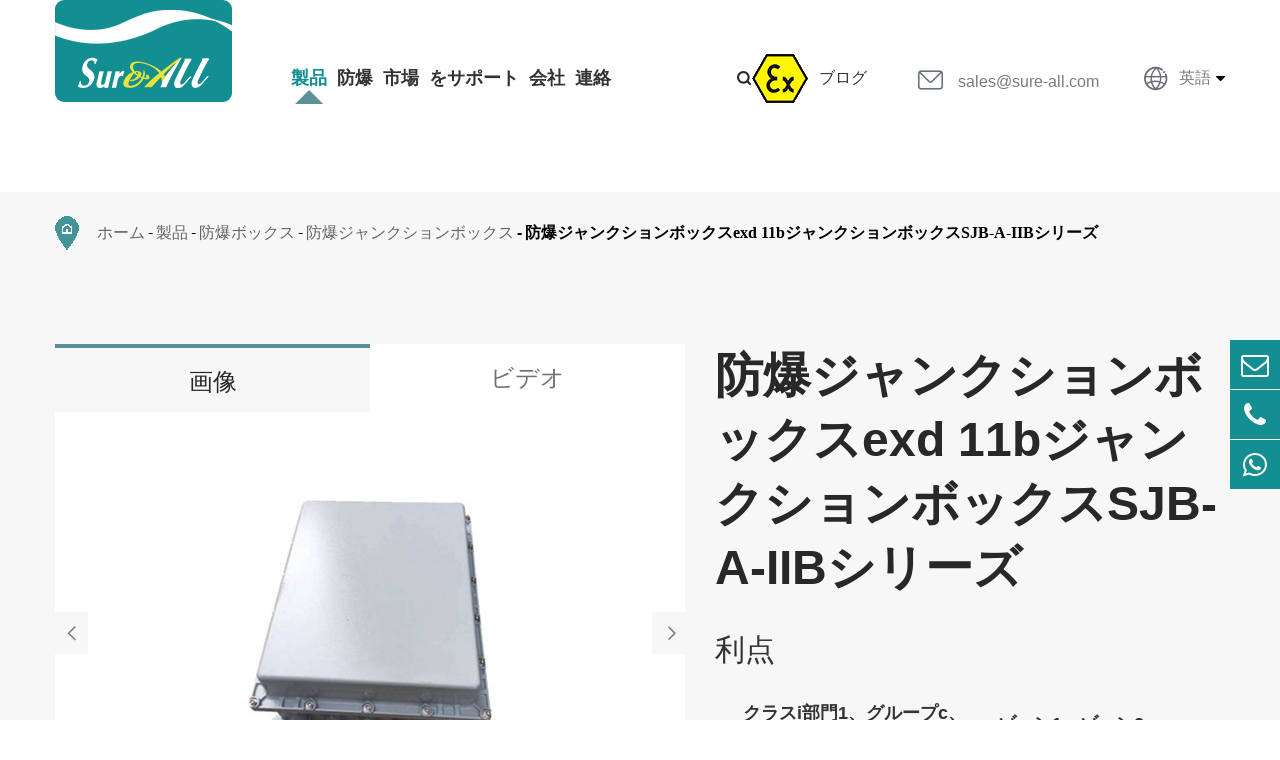

--- FILE ---
content_type: text/html; charset=utf-8
request_url: https://ja.sureall-light.com/product/explosion-proof-junction-box-exd-11b-junction-box-sjb-a-iib-series/
body_size: 15572
content:
<!DOCTYPE html>
<html lang="ja">
<head>
	<meta charset="utf-8">
	<meta http-equiv="X-UA-Compatible" content="IE=edge">
	<title>防爆クラス1 div 1ジャンクションボックス工場、防塵コンセント | sureall</title>
	<meta name="description" content="をつかむお得な11bジャンクションボックス! 任意の電気アーク放電による監禁することができSJB-A-IIBシリーズクラス1 div 1接続を防止するために爆発から搬送外爆発性雰囲気が可燃性ガス、蒸気やほこり存在。は今注文する!" />
	<meta name="keywords" content="クラス1 div 1ジャンクションボックス、11bジャンクションボックス、防塵コンセント" />
	<meta name="robots" content="noodp" />
	<meta name="viewport" content="width=device-width, initial-scale=1.0, maximum-scale=1.0, user-scalable=no">
	<link rel="shortcut icon" href="/favicon.ico" />
	<meta property="og:locale" content="ja" />
	<meta property="og:type" content="website" />
	<meta property="og:title" content="防爆クラス1 div 1ジャンクションボックス工場、防塵コンセント | sureall" />
	<meta property="og:description" content="をつかむお得な11bジャンクションボックス! 任意の電気アーク放電による監禁することができSJB-A-IIBシリーズクラス1 div 1接続を防止するために爆発から搬送外爆発性雰囲気が可燃性ガス、蒸気やほこり存在。は今注文する!" />
	<meta property="og:url" content="https://ja.sureall-light.com/product/explosion-proof-junction-box-exd-11b-junction-box-sjb-a-iib-series/" />
	<meta property="og:site_name" content="SUREALL TECHNOLOGY LIMITED" />
	<meta name="twitter:card" content="summary" />
	<meta name="twitter:site" content="@SUREALL TECHNOLOGY LIMITED" />
	<meta name="twitter:description" content="をつかむお得な11bジャンクションボックス! 任意の電気アーク放電による監禁することができSJB-A-IIBシリーズクラス1 div 1接続を防止するために爆発から搬送外爆発性雰囲気が可燃性ガス、蒸気やほこり存在。は今注文する!" />
	<meta name="twitter:title" content="防爆クラス1 div 1ジャンクションボックス工場、防塵コンセント | sureall" />
	<link rel="canonical" href="https://ja.sureall-light.com/product/explosion-proof-junction-box-exd-11b-junction-box-sjb-a-iib-series/" />
		<script type="application/ld+json">
    {
    "@context": "http://schema.org",
            "@type": "Product",
            "image": "https://ja.sureall-light.com/uploads/image/20220122/17/explosion-proof-disconnect-switch.png",
            "url":"https://ja.sureall-light.com/product/explosion-proof-junction-box-exd-11b-junction-box-sjb-a-iib-series/",
            "name": "防爆ジャンクションボックスexd 11bジャンクションボックスSJB-A-IIBシリーズ",
            "brand":"SUREALL TECHNOLOGY LIMITED",
            "description":"クラスとして1 div 1ジャンクションボックス要求最も数量可燃ガス雰囲気、防爆ジャンクションボックスSJB-IA-IIB置く大きな定格電流端子ブロック通常よりも高い32",
            "offers": {
            "@type": "offer",
            "price": "100",
            "priceCurrency": "USD"
            }
    }
    
    </script><script type="application/ld+json">
    {
      "@context": "http://schema.org/",
      "@type": "Table",
      "about":{
        "@type": "Thing",
        "name": "防爆ジャンクションボックスexd 11bジャンクションボックスSJB-A-IIBシリーズ"
      }
    }
      </script>	<link href="https://ja.sureall-light.com/themes/tianxing/css/index.min.css" rel="stylesheet" type="text/css" />
	<link rel="stylesheet" href="https://ja.sureall-light.com/themes/tianxing/css/all.min.css">
	<link rel="stylesheet" href="https://ja.sureall-light.com/themes/tianxing/swiper/swiper.min.css">
	<script src="https://ja.sureall-light.com/themes/tianxing/swiper/jquery-1.10.2.min.js"></script>
	<script src="/assets/js/seajs/sea.js"></script>
	<script src="https://ja.sureall-light.com/themes/tianxing/swiper/swiper.min.js"></script>
	<script src="https://ja.sureall-light.com/themes/tianxing/js/style.js"></script>
	<!--[if IE]>
		<script src="assets/js/html5shiv.min.js"></script>
	<![endif]-->
	<style>
	    .richtext{
	        font-size: 18px;
            line-height: 34px;
	    }
	</style>
	
	<!-- Google Tag Manager -->
    <script>(function(w,d,s,l,i){w[l]=w[l]||[];w[l].push({'gtm.start':
    new Date().getTime(),event:'gtm.js'});var f=d.getElementsByTagName(s)[0],
    j=d.createElement(s),dl=l!='dataLayer'?'&l='+l:'';j.async=true;j.src=
    'https://www.googletagmanager.com/gtm.js?id='+i+dl;f.parentNode.insertBefore(j,f);
    })(window,document,'script','dataLayer','GTM-542KL5VW');</script>
    <!-- End Google Tag Manager -->
    
    <!-- Google tag (gtag.js) -->
    <script async src="https://www.googletagmanager.com/gtag/js?id=G-LL6LK2D67F"></script>
    <script>
      window.dataLayer = window.dataLayer || [];
      function gtag(){dataLayer.push(arguments);}
      gtag('js', new Date());
    
      gtag('config', 'G-LL6LK2D67F');
    </script>
    
    
    <!-- Google tag (gtag.js) -->
<script async src="https://www.googletagmanager.com/gtag/js?id=AW-16499660027">
</script>
<script>
  window.dataLayer = window.dataLayer || [];
  function gtag(){dataLayer.push(arguments);}
  gtag('js', new Date());

  gtag('config', 'AW-16499660027');
</script>
</head>

<body>
    <!-- Google Tag Manager (noscript) -->
    <noscript><iframe src="https://www.googletagmanager.com/ns.html?id=GTM-542KL5VW"
    height="0" width="0" style="display:none;visibility:hidden"></iframe></noscript>
    <!-- End Google Tag Manager (noscript) -->

	<!-- pc header start -->
	<div class=" sep-header ">
		<div class="sep-container">
			<a href="/" class="logo">
			    <div class="logoa">
			        <img src="/uploads/image/20220401/16/sureall-technology-limited.png" alt="SUREALL TECHNOLOGY LIMITED" title="SUREALL TECHNOLOGY LIMITED"/>
			    </div>
			</a>
			<div class="sep_header_right">
				<div class="header_right_top">
				    					<div class="blog">
					     						<img src="https://ja.sureall-light.com/themes/tianxing/img/img/sureall-explosion-proof-lighting-and-industrial-lighting-ex.png" alt="防爆照明と工業用照明製品ショー" title="防爆照明と工業用照明製品ショー">
						<a href="/news/">ブログ</a>
					</div>
					<div class="emal">
						<span class="iconfont">&#xe610;</span>
						<a href="mailto:sales@sure-all.com">sales@sure-all.com</a>
					</div>
					<div class="lang language multi-language ">
						    <div class="iconfont">&#xe716;</div>
							<div class="text">英語</div>
							<i class="fa fa-caret-down" aria-hidden="true"></i>
							<div class="langu-dis fix  gtj-ff-bold">
																<ul>
																		<li>
										<a href="http://sureall-light.com"
											title="English" class='b flex'>
											<img src='https://ja.sureall-light.com/themes/tianxing/img/country/en.png'
												alt='country' class='img' style="margin-right:10px">English										</a>
									</li>
																		<li>
										<a href="http://es.sureall-light.com"
											title="Español" class='b flex'>
											<img src='https://ja.sureall-light.com/themes/tianxing/img/country/es.png'
												alt='country' class='img' style="margin-right:10px">Español										</a>
									</li>
																		<li>
										<a href="http://pt.sureall-light.com"
											title="português" class='b flex'>
											<img src='https://ja.sureall-light.com/themes/tianxing/img/country/pt.png'
												alt='country' class='img' style="margin-right:10px">português										</a>
									</li>
																		<li>
										<a href="http://ru.sureall-light.com"
											title="русский" class='b flex'>
											<img src='https://ja.sureall-light.com/themes/tianxing/img/country/ru.png'
												alt='country' class='img' style="margin-right:10px">русский										</a>
									</li>
																		<li>
										<a href="http://ja.sureall-light.com"
											title="日本語" class='b flex'>
											<img src='https://ja.sureall-light.com/themes/tianxing/img/country/ja.png'
												alt='country' class='img' style="margin-right:10px">日本語										</a>
									</li>
																		<li>
										<a href="http://ar.sureall-light.com"
											title="العربية" class='b flex'>
											<img src='https://ja.sureall-light.com/themes/tianxing/img/country/ar.png'
												alt='country' class='img' style="margin-right:10px">العربية										</a>
									</li>
																		<li>
										<a href="http://fr.sureall-light.com"
											title="français" class='b flex'>
											<img src='https://ja.sureall-light.com/themes/tianxing/img/country/fr.png'
												alt='country' class='img' style="margin-right:10px">français										</a>
									</li>
																		<li>
										<a href="http://de.sureall-light.com"
											title="Deutsch" class='b flex'>
											<img src='https://ja.sureall-light.com/themes/tianxing/img/country/de.png'
												alt='country' class='img' style="margin-right:10px">Deutsch										</a>
									</li>
																		<li>
										<a href="http://ko.sureall-light.com"
											title="한국어" class='b flex'>
											<img src='https://ja.sureall-light.com/themes/tianxing/img/country/ko.png'
												alt='country' class='img' style="margin-right:10px">한국어										</a>
									</li>
																		<li>
										<a href="http://it.sureall-light.com"
											title="italiano" class='b flex'>
											<img src='https://ja.sureall-light.com/themes/tianxing/img/country/it.png'
												alt='country' class='img' style="margin-right:10px">italiano										</a>
									</li>
																		<li>
										<a href="http://ms.sureall-light.com"
											title="Malay" class='b flex'>
											<img src='https://ja.sureall-light.com/themes/tianxing/img/country/ms.png'
												alt='country' class='img' style="margin-right:10px">Malay										</a>
									</li>
																	</ul>
							</div>
						</div>
				</div>
				<div class="header_right_bottom">
					<ul class="list_nav">
				                                            			                                                					<li class="nav_li pro active">
						<a href="/product/" class="nav_li_a">製品</a>
						<div class="header_submenu" >
								<div class="submenu_one">
									<div class="submenu_list ">
										<div class="iconfont">
											&#xe65d;
										</div>
									による照明アプリケーション									</div>
									<div class="submenu_list">
										<div class="iconfont">
											&#xe65d;
										</div>
										による照明機能									</div>
									<div class="submenu_list">
										<div class="iconfont">
											&#xe65d;
										</div>
										防爆ボックス									</div>
									<div class="submenu_list">
										<div class="iconfont">
											&#xe65d;
										</div>
										防爆継手									</div>
								</div>
								<div class="submenu_cont">
								    									<div class="cont_one sub_u active">
										<div class="submenu_box">
										    										    											<div class="box_list">
												<div class="list_tel">
													<a href="/product/explosion-proof-lighting/" class="tel_a">防爆照明</a>
												</div>
												
												<div class="lite_tex">
													
											     										        										            <a href="/product/explosion-proof-high-bay-lighting/">
														防爆高ベイ照明													</a>
																							            <a href="/product/explosion-proof-flood-light/">
														防爆フラッドライト													</a>
																							            <a href="/product/explosion-proof-emergency-lighting/">
														防爆緊急照明													</a>
																							            <a href="/product/explosion-proof-fluorescent-lighting/">
														防爆蛍照明													</a>
																							            <a href="/product/explosion-proof-flashlight/">
														防爆懐中電灯													</a>
																										<a href="/product/explosion-proof-lighting/" class="tex_btn">
														ビューより +
													</a>
												</div>
													
											</div>
																						<div class="box_list">
												<div class="list_tel">
													<a href="/product/industrial-lighting/" class="tel_a">工業用照明</a>
												</div>
												
												<div class="lite_tex">
													
											     										        										            <a href="/product/industrial-high-bay-lighting/">
														工業用高湾の照明													</a>
																							            <a href="/product/industrial-flood-light/">
														工業用フラッドライト													</a>
																							            <a href="/product/industrial-street-light/">
														街路灯													</a>
																							            <a href="/product/industrial-linear-fluorescent-light/">
														リニア蛍光灯													</a>
																							            <a href="/product/industrial-emergency-portable-light/">
														緊急 & ポータブルライト													</a>
																							            <a href="/product/industrial-aircraft-warning-light/">
														航空機警告灯													</a>
																										<a href="/product/industrial-lighting/" class="tex_btn">
														ビューより +
													</a>
												</div>
													
											</div>
																					</div>
										<div class="box_img">
										    
										    <div class="img_list">
										        												<img src="/uploads/image/20220514/15/explosion-proof-lighting-ex.jpg" alt="防爆照明" title="防爆照明">
											</div>
											<div class="img_list">
																							<img src="/uploads/image/20220514/15/industrial-lighting-ip66.jpg" alt="工業用照明" title="工業用照明">
											</div>
										</div>
									</div>
									<div class="cont_tow sub_u ">
										<div class="tow_sub">
										    										    										    											<div class="box_list">
												<div class="list_tel">
													<a href="/product/high-bay-lighting/" class="tel_a">高ベイ照明</a>
												</div>
												<div class="lite_tex">
                                                										        													<a href="/product/100w-high-bay-led-light/">
														100ワット高ベイledライト													</a>
                                                													<a href="/product/150w-high-bay-led-light/">
														150ワット高ベイledライト													</a>
                                                													<a href="/product/200w-high-bay-led-light/">
														200ワット高ベイledライト													</a>
                                                													<a href="/product/240w-high-bay-led-light/">
														240ワット高ベイledライト													</a>
                                                													<a href="/product/300w-high-bay-led-light/">
														300ワット高ベイledライト													</a>
                                                													<a href="/product/400w-high-bay-led-light/">
														400ワット高ベイledライト													</a>
                                                													<a href="/product/500w-high-bay-led-light/">
														500ワット高ベイledライト													</a>
                                                                                                	<a href="/product/high-bay-lighting/" class="tex_btn">
														ビューより +
													</a>
												</div>
											</div>
									        											<div class="box_list">
												<div class="list_tel">
													<a href="/product/flood-light/" class="tel_a">フラッドライト</a>
												</div>
												<div class="lite_tex">
                                                										        													<a href="/product/20w-led-flood-light/">
														20ワットledフラッドライト													</a>
                                                													<a href="/product/30w-led-flood-light/">
														30ワットledフラッドライト													</a>
                                                													<a href="/product/40w-led-flood-light/">
														40ワットledフラッドライト													</a>
                                                													<a href="/product/50w-led-flood-light/">
														50ワットledフラッドライト													</a>
                                                													<a href="/product/60w-led-flood-light/">
														60ワットledフラッドライト													</a>
                                                													<a href="/product/75w-led-flood-light/">
														75ワットledフラッドライト													</a>
                                                													<a href="/product/100w-led-flood-light/">
														100ワットledフラッドライト													</a>
                                                													<a href="/product/150w-led-flood-light/">
														150ワットledフラッドライト													</a>
                                                													<a href="/product/200w-led-flood-light/">
														200ワットledフラッドライト													</a>
                                                													<a href="/product/250w-led-flood-light/">
														250ワットledフラッドライト													</a>
                                                													<a href="/product/300w-led-flood-light/">
														300ワットledフラッドライト													</a>
                                                													<a href="/product/400w-led-flood-light/">
														400ワットledフラッドライト													</a>
                                                													<a href="/product/500w-led-flood-light/">
														500ワットledフラッドライト													</a>
                                                                                                	<a href="/product/flood-light/" class="tex_btn">
														ビューより +
													</a>
												</div>
											</div>
									        											<div class="box_list">
												<div class="list_tel">
													<a href="/product/emergency-and-portable-lighting/" class="tel_a">緊急 & ポータブル照明</a>
												</div>
												<div class="lite_tex">
                                                										        													<a href="/product/emergency-strobe-lights/">
														緊急ストロボライト													</a>
                                                													<a href="/product/bug-eye-emergency-light/">
														バグ目の非常灯													</a>
                                                													<a href="/product/portable-flood-light/">
														ポータブルフラッドライト													</a>
                                                													<a href="/product/portable-working-light/">
														ポータブル作業灯													</a>
                                                													<a href="/product/torch-light/">
														トーチライト													</a>
                                                													<a href="/product/emergency-exit-sign-light/">
														非常口サインライト													</a>
                                                                                                	<a href="/product/emergency-and-portable-lighting/" class="tex_btn">
														ビューより +
													</a>
												</div>
											</div>
									        											<div class="box_list">
												<div class="list_tel">
													<a href="/product/fluorescent-lighting/" class="tel_a">蛍光灯</a>
												</div>
												<div class="lite_tex">
                                                										        													<a href="/product/t8-fluorescent-lighting/">
														T8蛍光照明													</a>
                                                													<a href="/product/led-tube-lighting/">
														Ledチューブ照明													</a>
                                                                                                	<a href="/product/fluorescent-lighting/" class="tex_btn">
														ビューより +
													</a>
												</div>
											</div>
									        											<div class="box_list">
												<div class="list_tel">
													<a href="/product/street-lighting/" class="tel_a">街路照明</a>
												</div>
												<div class="lite_tex">
                                                										        													<a href="/product/low-wattage-led-street-lighting/">
														低ワットled街路照明													</a>
                                                													<a href="/product/high-wattage-led-street-lighting/">
														高ワットled街路照明													</a>
                                                													<a href="/product/200w-led-street-lighting/">
														200ワットled街路照明													</a>
                                                                                                	<a href="/product/street-lighting/" class="tex_btn">
														ビューより +
													</a>
												</div>
											</div>
									        											<div class="box_list">
												<div class="list_tel">
													<a href="/product/aircraft-warning-lighting/" class="tel_a">航空機警告照明</a>
												</div>
												<div class="lite_tex">
                                                										        													<a href="/product/low-intensity-obstruction-light/">
														低強度閉塞ライト													</a>
                                                													<a href="/product/medium-intensity-obstruction-light/">
														中強度閉塞ライト													</a>
                                                													<a href="/product/high-intensity-obstruction-light/">
														高強度閉塞ライト													</a>
                                                                                                	<a href="/product/aircraft-warning-lighting/" class="tex_btn">
														ビューより +
													</a>
												</div>
											</div>
									        										</div>
									</div>
									<div class="cont_three sub_u ">
										<div class="three_sub">
											<div class="box_list">
											     											     	<div class="list_tel">
													<a href="/product/explosion-proof-boxes/" class="tel_a">防爆ボックス</a>
												</div>
												<div class="lite_tex">
																						        													<a href="/product/explosion-proof-switch/">
														防爆スイッチ													</a>
																										<a href="/product/explosion-proof-junction-box/">
														防爆ジャンクションボックス													</a>
																										<a href="/product/explosion-proof-control-panel/">
														防爆パネル													</a>
																										<a href="/product/explosion-proof-enclosure/">
														防爆エンクロージャ													</a>
																										<a href="/product/explosion-proof-receptacle/">
														防爆レセプタクル													</a>
																										<a href="/product/explosion-proof-boxes/" class="tex_btn">
														ビューより +
													</a>
													<a href="/product" class="sep_body_button">すべての防爆														Products<span class="iconfont">&#xe69e;</span></a>
												</div>
											
											</div>
											<div class="box_img">
																								<img src="/uploads/image/20220321/17/explosion-proof-box.jpg" alt="防爆ボックス" title="防爆ボックス">
											</div>
										</div>
									</div>
									<div class="cont_four  sub_u">
										<div class="three_sub">
											<div class="box_list">
																							     <div class="list_tel">
													<a href="/product/explosion-proof-fittings/" class="tel_a">防爆継手</a>
												</div>
												<div class="lite_tex">
												   										        													<a href="/product/explosion-proof-cable-gland/">
														防爆ケーブルグランド													</a>
																										<a href="/product/explosion-proof-connector/">
														防爆コネクタ													</a>
																										<a href="/product/explosion-proof-conduit-fittings/">
														防爆管継手													</a>
																										<a href="/product/explosion-proof-fittings/" class="tex_btn">
														ビューより +
													</a>
													<a href="/product" class="sep_body_button">すべての防爆														Products<span class="iconfont">&#xe69e;</span></a>
												</div>
											</div>
											<div class="box_img">
																							<img src="/uploads/image/20220321/17/explosion-proof-fittings.jpg" alt="防爆継手" title="防爆継手">
											</div>
										</div>
									</div>
								</div>
							</div>
					</li>
													                                                					<li class="nav_li ">
						<a href="/hazardous-area-lighting-zones/" class="nav_li_a">防爆</a>
												<div class="header_submenu">
								<div class="submenu_one">
									<div class="submenu_list ">
										<div class="iconfont">
											&#xe65d;
										</div>
										防爆									</div>
								</div>
								<div class="submenu_cont submenu_lis2">
									<div class="list2_item">
										<div class="item_box2">
											<div class="box2_tel">
												<span class="iconfont">&#xe65d;</span>
												<span class="tel">Nec標準</span>
											</div>
											<div class="box2_tex">
											 								                								                								                								                																																                																																                																																                																																                												<a href="/class-1-div-1-led-lighting-fixtures/">クラスi部門1</a>
																																												                												<a href="/class-i-division-2-lighting/">クラスi部門2</a>
																																												                												<a href="/class-2-division-1-lighting/">クラスii部門1</a>
																																												                												<a href="/class-2-div-2-lighting/">クラスii部門2</a>
																																																<a href="/hazardous-area-lighting-zones/" class="tex_btn">
													ビューより +
												</a>
											</div>
										</div>
										<div class="item_box">
											<img src="/uploads/image/20220321/17/explosion-proof-lighting-basic-knowledge.jpg" alt="ガイド爆発プルーフ照明" title="ガイド爆発プルーフ照明">
										</div>
									</div>
									<div class="list2_item">
										<div class="item_box2">
											<div class="box2_tel">
												<span class="iconfont">&#xe65d;</span>
												<span class="tel">Atex/iecex標準</span>
											</div>
											<div class="box2_tex">
																					                								                								                								                												<a href="/zone-1-hazardous-area-lighting/">ゾーン1</a>
																																												                												<a href="/zone-2-hazardous-area-lighting/">ゾーン2</a>
																																												                												<a href="/atex-approved-led-lighting-zone-21/">ゾーン21</a>
																																												                												<a href="/atex-approved-lighting-zone-22/">ゾーン22</a>
																																												                																																                																																                																																                																																				<a href="/hazardous-area-lighting-zones/" class="tex_btn">
													ビューより +
												</a>
											</div>
										</div>
										<div class="item_box">
										    <img src="/uploads/image/20220321/17/explosion-proof-and-industrial-lighting-basic-knowledge.jpg" alt="ガイド爆発プルーフ照明" title="ガイド爆発プルーフ照明">
										</div>
									    </div>
								    </div>
                                
							</div>
											</li>
			        								                                                					<li class="nav_li ">
						<a href="/explosion-proof-lighting-led-lighting-applications/" class="nav_li_a">市場</a>
												<div class="header_submenu" >
								<div class="submenu_one">
									<div class="submenu_list item2">
										<div class="iconfont">
											&#xe65d;
										</div>
										アプリケーション									</div>
									<div class="submenu_list item2">
										<div class="iconfont">
											&#xe65d;
										</div>
										プロジェクト									</div>
								</div>
								<div class="submenu_cont submenu_lis3">
								     								     								     								     									<div class="list3_cont sub_ua active">
										<div class="list3_tel">
																			            											<a href="/oil-and-gas-industry-lighting/">オイルとガス</a>
																						<a href="/chemical-pharmaceutical-explosion-proof-led-tube/">化学 & 製薬</a>
																						<a href="/marine-flood-light/">マリン & ポート</a>
																						<a href="/mining-metal-conveyor-lighting/">鉱業金属</a>
																						<a href="/food-processing-lighting/">食品と飲料</a>
																						<a href="/aviation-lighting/">航空</a>
																						<a href="/industrial-manufacturing-factory-light/">産業 & 製造</a>
																						<a href="/industrial-warehouse-lighting/">倉庫</a>
																						<a href="/led-street-light-fixture/">ストリートとトンネル</a>
																						<a href="/others-portable-explosion-proof-lamp/">他</a>
																						<a href="/explosion-proof-lighting-led-lighting-applications/" class="tex_btn">
												ビューより +
											</a>
										</div>
										<div class="list3_img">
											<img src="/uploads/image/20220321/17/explosion-proof-and-industrial-lighting-applications.jpg" alt="私たちの防爆照明 & led照明産業以下で適用することができる。" title="私たちの防爆照明 & led照明産業以下で適用することができる。">
										</div>
									</div>
								    																	     									<div class="list3_cont sub_ua ">
										<div class="list3_tel">
											<div class="tex">
											    各メンバーのsureallチーム動作ハードにエネルギーを節約、予算削減を最大化する耐久性、すべてのプロジェクト成功もたらすすべての顧客。 ここでは、いくつかの例の方法私たちは影響市場私たちは誇りににサーブ。											</div>
											<a href="/projects/" class="tex_btn">
												ビューより +
											</a>
										</div>
										<div class="list3_img">
											<img src="/uploads/image/20220321/17/explosion-proof-and-industrial-lighting-projects.jpg" alt="プロジェクトショーの防爆照明 & led照明" title="プロジェクトショーの防爆照明 & led照明">
										</div>
									</div>
																										</div>
							</div>
											</li>
			        								                                                					<li class="nav_li ">
						<a href="/document-download/" class="nav_li_a">をサポート</a>
												<div class="header_submenu">
								<div class="submenu_one">
									<div class="submenu_list ">
										<div class="iconfont">
											&#xe65d;
										</div>
										をサポート									</div>
								</div>
								<div class="submenu_cont">
									<div class="submenu_cont submenu_lis3 submenu_lis4">
										<div class="list3_cont">
											<div class="list3_tel">
											     											     											     												<a href="/document-download/">ドキュメントダウンロード</a>
										        												<a href="/technical-help/">技術的な</a>
										        												<a href="/after-sale-service/">アフターサービス</a>
										        												<a href="/hazardous-area-lighting-zones/">Ex知識</a>
										        												<a href="/research-development/">研究開発</a>
										        												<a href="/videos/">ビデオ</a>
										        												<a href="/document-download/" class="tex_btn">
													ビューより +
												</a>
											</div>
											<div class="list3_img">
												<img src="/uploads/image/20220321/18/explosion-proof-and-industrial-lighting-support.jpg" alt="防爆 & 工業用照明" title="防爆 & 工業用照明">
											</div>
										</div>
									</div>
								</div>
							</div>
											</li>
			        								                                                					<li class="nav_li ">
						<a href="/company-profile/" class="nav_li_a">会社</a>
												<div class="header_submenu" >
								<div class="submenu_one">

									<div class="one_bottom">
										<div class="submenu_list item3">
											<div class="iconfont">
												&#xe65d;
											</div>
											私達について										</div>
										<div class="submenu_list item3">
											<div class="iconfont">
												&#xe65d;
											</div>
										    ニュース										</div>
									</div>
									
								</div>
								<div class="submenu_cont submenu_lis3">
								    									<div class="list3_cont sub_ub active">
										<div class="list3_tel">
																			            								            											<a href="/company-profile/">会社概要</a>
																															            											<a href="/company-culture/">会社文化</a>
																															            											<a href="/factory-show/">工場ショー</a>
																															            											<a href="/quality-control/">品質管理</a>
																															            											<a href="/sustainability/">持続可能性</a>
																															            																							<a href="/company-profile/" class="tex_btn">
												ビューより +
											</a>
										</div>
										<div class="list3_img">
										  											<img src="/uploads/image/20220321/20/explosion-proof-and-industrial-lighting-news.jpg" alt="高効率と高信頼性照明サービス" title="高効率と高信頼性照明サービス">
										</div>
									</div>
									
									<div class="list3_cont sub_ub ">
									    										<div class="list3_tel">
											<div class="tex">
												私たちのメディアセンターへようこそ! をここでは最新の見つけるプレスリリース、など会社イベント、新着の製品、whitepaper、業界サミット、技術セミナー、雑誌記事、ストーリーや意見個。											</div>
											<a href="/news/" class="tex_btn">
												ビューより +
											</a>
										</div>
										<div class="list3_img">
											 											<img src="/uploads/image/20220321/20/explosion-proof-and-industrial-lighting-news.jpg" alt="高効率と高信頼性照明サービス" title="高効率と高信頼性照明サービス">
										</div>
									</div>
								
								</div>
							</div>
											</li>
			        								                                                					<li class="nav_li ">
					    <a href="/contact/" class="nav_li_a">連絡</a>
					</li>
													                            			        					</ul>
					<span class="iconfont search">&#xe608;</span>
				</div>
			</div>
		</div>
		<div class="seacher">
			<div class="sep_cont">
				<form name="search" method="get" action="/search" class="forms">
					Search
					<div class="inputs">
						<input type="text" name="q" class="form-control" placeholder="">
					</div>
					<div class="buttons">
						<button type="submit" class="top-btn btn text-capitalize">
							Go </button>
					</div>
				</form>

				<div class="up">
					<span>×</span>
				</div>
			</div>

		</div>
			<div class="header-progress"></div>
	</div>
	
	
	<div class="mp_header ">
		<div class="mp_header_cont">
			<a href="/" class="mp_logo">
				<div class="img">
				    <img src="/uploads/image/20220401/16/sureall-technology-limited.png" alt="SUREALL TECHNOLOGY LIMITED" title="SUREALL TECHNOLOGY LIMITED"/>
				</div>
			</a>
			<div class="herder_rightbox">

				<div class="lang language multi-language ">
					<div class="text iconfont"> En</div>
					<div class="langu-dis fix  gtj-ff-bold">
												<ul>
														<li>
								<a href="http://sureall-light.com"
									title="English" class='b flex'>
									<img src='https://ja.sureall-light.com/themes/tianxing/img/country/en.png'
										alt='country' class='img' style="margin-right:10px">English								</a>
							</li>
														<li>
								<a href="http://es.sureall-light.com"
									title="Español" class='b flex'>
									<img src='https://ja.sureall-light.com/themes/tianxing/img/country/es.png'
										alt='country' class='img' style="margin-right:10px">Español								</a>
							</li>
														<li>
								<a href="http://pt.sureall-light.com"
									title="português" class='b flex'>
									<img src='https://ja.sureall-light.com/themes/tianxing/img/country/pt.png'
										alt='country' class='img' style="margin-right:10px">português								</a>
							</li>
														<li>
								<a href="http://ru.sureall-light.com"
									title="русский" class='b flex'>
									<img src='https://ja.sureall-light.com/themes/tianxing/img/country/ru.png'
										alt='country' class='img' style="margin-right:10px">русский								</a>
							</li>
														<li>
								<a href="http://ja.sureall-light.com"
									title="日本語" class='b flex'>
									<img src='https://ja.sureall-light.com/themes/tianxing/img/country/ja.png'
										alt='country' class='img' style="margin-right:10px">日本語								</a>
							</li>
														<li>
								<a href="http://ar.sureall-light.com"
									title="العربية" class='b flex'>
									<img src='https://ja.sureall-light.com/themes/tianxing/img/country/ar.png'
										alt='country' class='img' style="margin-right:10px">العربية								</a>
							</li>
														<li>
								<a href="http://fr.sureall-light.com"
									title="français" class='b flex'>
									<img src='https://ja.sureall-light.com/themes/tianxing/img/country/fr.png'
										alt='country' class='img' style="margin-right:10px">français								</a>
							</li>
														<li>
								<a href="http://de.sureall-light.com"
									title="Deutsch" class='b flex'>
									<img src='https://ja.sureall-light.com/themes/tianxing/img/country/de.png'
										alt='country' class='img' style="margin-right:10px">Deutsch								</a>
							</li>
														<li>
								<a href="http://ko.sureall-light.com"
									title="한국어" class='b flex'>
									<img src='https://ja.sureall-light.com/themes/tianxing/img/country/ko.png'
										alt='country' class='img' style="margin-right:10px">한국어								</a>
							</li>
														<li>
								<a href="http://it.sureall-light.com"
									title="italiano" class='b flex'>
									<img src='https://ja.sureall-light.com/themes/tianxing/img/country/it.png'
										alt='country' class='img' style="margin-right:10px">italiano								</a>
							</li>
														<li>
								<a href="http://ms.sureall-light.com"
									title="Malay" class='b flex'>
									<img src='https://ja.sureall-light.com/themes/tianxing/img/country/ms.png'
										alt='country' class='img' style="margin-right:10px">Malay								</a>
							</li>
													</ul>
					</div>
				</div>
				<div class="iconfont icont_serch">
					&#xe70a;
				</div>
				<div class="icon_btn">
					<span class="iconfont"> &#xe612;</span>
				</div>
			</div>
			<div class="mp_menu">
			                                                    				                                                				<div class="menuli">
					<a href="/product/">製品</a>
					<span class="iconfont">&#xe63c;</span>
				</div>
				<div class="menuli_stare">
				    						          			    <a href="/product/explosion-proof-lighting/">防爆照明</a>
        		            			    <a href="/product/industrial-lighting/">工業用照明</a>
        		            			    <a href="/product/explosion-proof-boxes/">防爆ボックス</a>
        		            			    <a href="/product/explosion-proof-fittings/">防爆継手</a>
        		    				</div>
                								                                                                  <div class="menuli">
					<a href="/hazardous-area-lighting-zones/">防爆</a>
					<span class="iconfont">&#xe63c;</span>
				</div>
				<div class="menuli_stare">
				          			    <a href="/zone-1-hazardous-area-lighting/">ゾーン1</a>
        		            			    <a href="/zone-2-hazardous-area-lighting/">ゾーン2</a>
        		            			    <a href="/atex-approved-led-lighting-zone-21/">ゾーン21</a>
        		            			    <a href="/atex-approved-lighting-zone-22/">ゾーン22</a>
        		            			    <a href="/class-1-div-1-led-lighting-fixtures/">クラスi部門1</a>
        		            			    <a href="/class-i-division-2-lighting/">クラスi部門2</a>
        		            			    <a href="/class-2-division-1-lighting/">クラスii部門1</a>
        		            			    <a href="/class-2-div-2-lighting/">クラスii部門2</a>
        		    				</div>
                								                                                                  <div class="menuli">
					<a href="/explosion-proof-lighting-led-lighting-applications/">市場</a>
					<span class="iconfont">&#xe63c;</span>
				</div>
				<div class="menuli_stare">
				          			    <a href="/explosion-proof-lighting-led-lighting-applications/">アプリケーション</a>
        		            			    <a href="/projects/">プロジェクト</a>
        		    				</div>
                								                                                                  <div class="menuli">
					<a href="/document-download/">をサポート</a>
					<span class="iconfont">&#xe63c;</span>
				</div>
				<div class="menuli_stare">
				          			    <a href="/document-download/">ドキュメントダウンロード</a>
        		            			    <a href="/technical-help/">技術的な</a>
        		            			    <a href="/after-sale-service/">アフターサービス</a>
        		            			    <a href="/hazardous-area-lighting-zones/">Ex知識</a>
        		            			    <a href="/research-development/">研究開発</a>
        		            			    <a href="/videos/">ビデオ</a>
        		    				</div>
                								                                                                  <div class="menuli">
					<a href="/company-profile/">会社</a>
					<span class="iconfont">&#xe63c;</span>
				</div>
				<div class="menuli_stare">
				          			    <a href="/company-profile/">会社概要</a>
        		            			    <a href="/company-culture/">会社文化</a>
        		            			    <a href="/factory-show/">工場ショー</a>
        		            			    <a href="/quality-control/">品質管理</a>
        		            			    <a href="/sustainability/">持続可能性</a>
        		            			    <a href="/news/">ニュース</a>
        		    				</div>
                								                                                                <div class="menuli">
					<a href="/contact/">連絡</a>
				</div>
				<div class="menuli_stare">
				  				</div>
                								                                								<div class="menuli">
					<a href="mailto:sales@sure-all.com">私たちに電子メール</a>
				</div>
			</div>
			<div class="search mp_searicha">
				<p class="serach_title">検索</p>
				<form name="search" method="get" action="/search" class="search_group open">
					<input type="text" name="q" autocomplete="off">
					<button type="submit" class="iconfont">&#xe60e;</button>
				</form>
			</div>
		</div>
	</div>

<!-- 内容 start-->
<div class="sep_productbanner margin_top" >
		<div class="productbanner_top">
			<div class="sep_body_cont">
				<img src="https://ja.sureall-light.com/themes/tianxing/img/imgpage/iconfont.png" alt="" class="img_iconfont">
			<ul class="breadcrumb"><li><a href="/">ホーム</a></li><li><a href="/product/" title="製品">製品</a></li><li><a href="/product/explosion-proof-boxes/" title="防爆ボックス">防爆ボックス</a></li><li><a href="/product/explosion-proof-junction-box/" title="防爆ジャンクションボックス">防爆ジャンクションボックス</a></li><li><a href="/product/explosion-proof-junction-box-exd-11b-junction-box-sjb-a-iib-series/" title="防爆ジャンクションボックスexd 11bジャンクションボックスSJB-A-IIBシリーズ">防爆ジャンクションボックスexd 11bジャンクションボックスSJB-A-IIBシリーズ</a></li></ul><script type="application/ld+json">{"@context":"http:\/\/schema.org","@type":"BreadcrumbList","itemListElement":[{"@type":"ListItem","position":1,"item":{"@id":"https:\/\/ja.sureall-light.com\/","name":"\u30db\u30fc\u30e0"}},{"@type":"ListItem","position":2,"item":{"@id":"https:\/\/ja.sureall-light.com\/product\/","name":"\u88fd\u54c1"}},{"@type":"ListItem","position":3,"item":{"@id":"https:\/\/ja.sureall-light.com\/product\/explosion-proof-boxes\/","name":"\u9632\u7206\u30dc\u30c3\u30af\u30b9"}},{"@type":"ListItem","position":4,"item":{"@id":"https:\/\/ja.sureall-light.com\/product\/explosion-proof-junction-box\/","name":"\u9632\u7206\u30b8\u30e3\u30f3\u30af\u30b7\u30e7\u30f3\u30dc\u30c3\u30af\u30b9"}}]}</script>			</div>
		</div>
		<div class="productbanner_list">
			<div class="productbanner_listimg">
				<div class="productbanner_listtitle">
					<div class="img_btn img_btn_active">画像</div>
					<div class="img_btn">ビデオ</div>
				</div>
				<div class="productbanner_bottom">
					<div class="product_images ">
						<div class="imagestop">
							<div class="swiper" id="gallery">
								<div class="swiper-wrapper">
								    									<div class="swiper-slide">
										<img src="/uploads/image/20220125/15/flameproof-junction-box-specification.jpg" alt="flameproof junction box specification" title="flameproof junction box specification">
									</div>
																	</div>
							</div>
							<div class="button_prev iconfont">&#xe667;</div>
							<div class="button_next iconfont">&#xe63c;</div>
						</div>
						<div class="imgesbottom">
							<div class="swiper" id="thumbs">
								<div class="swiper-wrapper">
																	<div class="swiper-slide">
										<img src="/uploads/image/20220125/15/flameproof-junction-box-specification.jpg" alt="flameproof junction box specification" title="flameproof junction box specification">
									</div>
																	</div>
							</div>
							<div class="button_prev iconfont">&#xe667;</div>
							<div class="button_next iconfont">&#xe63c;</div>
						</div>
					</div>
					<div class="product_video product_images active">
					    					    					    					    						<img src="/uploads/image/20220125/15/flameproof-junction-box-specification.jpg" alt="flameproof junction box specification" title="flameproof junction box specification">
																													</div>
				</div>
			</div>
			<div class="productbanner_title">
				<h1  class="productbanner_text">
				    防爆ジャンクションボックスexd 11bジャンクションボックスSJB-A-IIBシリーズ				</h1>
																<p class="list_text">利点</p>
				
				<div class="banner_titlelist">
													<p>クラスi部門1、グループc、d</p>
									<p>ゾーン1、ゾーン2</p>
									<p>クラスii部門1、グループe、f、g</p>
									<p>ゾーン21、ゾーン22</p>
									<p>クラスiii</p>
									<p>タイプ4X、IP66</p>
									<p>Ex d iib T6ギガバイト</p>
									<p>Max.400A</p>
									<p>Ex tb iiic T80 ℃ db IP66</p>
									<p>内蔵端子ブロック</p>
									
				</div>
				<img src="/uploads/image/20220125/15/advantages-of-gas-line-junction-box.jpg" alt="ガスラインジャンクションボックスの利点" title="ガスラインジャンクションボックスの利点" class="banner_titlelistimg">
				<div class="banner_titlelistbtn">
					<div class="titlelistbtn_left">
						<a href="javascript:" class="jump_contact">連絡<span class="iconfont">&#xe61c;</span></a>
					</div>
										<div class="titlelistbtn_left">
						<a href="/アップロード/ファイル/sjb-a-iib-series.pdf"> 仕様 <span class="iconfont">&#xe740;</span></a>
					</div>
									</div>
																																											</div>
		</div>
	</div>
<div class="sep_productbody">
		<div class="productbody_one">
			<div class="productbody_onetitle">
				<img src="/uploads/image/20220402/15/explosion-proof-junction-box-exd-11b-junction-box-sjb-a-iib-series.jpg" alt="" class="productbody_img">
				<div class="productbody_onetext">
				    <p>クラスとして1 div 1ジャンクションボックス要求最も数量可燃ガス雰囲気、防爆ジャンクションボックスSJB-IA-IIB置く大きな定格電流端子ブロック通常よりも高い32アンペアに強度ダイカストアルミ炎プルーフ爆発危険隠しを排除する。 を見て正方形のフラット接合面で設計され炎防水ハウジングとカバー上のパス、この防炎ジャンクションボックス1 divクラス1で使用することができ、グループc、dとゾーン1、グループiib。</p>				</div>
			</div>
			<div class="productbody_onelist">
				<div class="onelist_content">
				    				    				        									        					<div class=" onelist_content_text onelist_content_text_active">
					    <span class="iconfont">&#xe6ec;</span> 機能					 </div>
					 									        					<div class=" onelist_content_text"><span class="iconfont">&#xe6ec;</span>選択テーブル</div>
					 									        					<div class=" onelist_content_text"><span class="iconfont">&#xe6ec;</span>データシート</div>
														        					<div class=" onelist_content_text"><span class="iconfont">&#xe6ec;</span>輪郭寸法</div>
														</div>
			</div>
		</div>
		<div class="productbody_two">
			<div class="sep_pagecomtent">
				<div class="pagecomtent_left">
				    					        				        		        				        					<div class="productbody_fea uphref_a">
						<h2 class="sep_pageh2 ">機能						    <p class="sep_pagep">防爆ジャンクションボックスSJB-A-IIBシリーズ </p>
						</h2>
						<div class="productbody_twolist">
						    						    						    							<div class="product_list">
								<div class="product_listtitle">
								    									<span class="icon">01</span>
																		<div class="product_listtext">
										<p>多様な寸法とのサイズとインナー沿面距離間導体</p>									</div>
								</div>
								<div class="product_listimg">
									<img src="/uploads/image/20220125/15/explosion-proof-junction-box.jpg" alt="防爆ジャンクションボックス" title="防爆ジャンクションボックス">
								</div>
							</div>
																					<div class="product_list">
								<div class="product_listtitle">
								    									<span class="icon">02</span>
																		<div class="product_listtext">
										<p>飛行機関節炎プルーフパスインナー爆発迅速な避難低表面粗さ</p>									</div>
								</div>
								<div class="product_listimg">
									<img src="/uploads/image/20220125/15/flameproof-junction-box.jpg" alt="防炎ジャンクションボックス" title="防炎ジャンクションボックス">
								</div>
							</div>
																				</div>
					</div>
                    		        				        					<div class="productbody_selec">
						<h2 class="sep_pageh2 uphref_a">選択テーブル						    <p class="sep_pagep">防爆ジャンクションボックスSJB-A-IIBシリーズ</p>
						</h2>
					    <div class="selec_table">
					        					    </div>
						<img src="/uploads/image/20220506/16/sjb-a-iib-series-selection-table.jpg" alt="防爆ジャンクションボックスSJB-A-IIBシリーズ" title="防爆ジャンクションボックスSJB-A-IIBシリーズ">
					</div>
					 		        				        					<div class="productbody_data">
						<h2 class="sep_pageh2 uphref_a">データシート						    <p class="sep_pagep">防爆ジャンクションボックスSJB-A-IIBシリーズ</p>
						</h2>
						
					    <div class="data_table">
					        <table cellpadding="0" cellspacing="0" height="829"><colgroup><col/><col span="8"/></colgroup><tbody><tr height="125" class="firstRow"><td rowspan="5" height="437" x:str="">Compliaces</td><td colspan="8" x:str="">Iec標準<br/>IEC60079-0、IEC60079-1、IEC60079-31<br/>Ex d iic T6ギガバイト<br/>Ex tb iiic T80 ℃ db IP66<br/>ゾーン1、ゾーン2<br/>ゾーン21、ゾーン22</td></tr><tr height="130"><td colspan="8" x:str="" style="word-break: break-all;">Eu標準<br/>EN60079-0、EN60079-1、EN60079-31<br/><img src="/uploads/image/20220125/ex-high-bay-lighting.jpg" title="ex-high-bay-lighting.jpg" alt="ex-high-bay-lighting.jpg"/>Ii 2グラムex d iic T6ギガバイト<br/><img src="/uploads/image/20220125/ex-high-bay-lighting.jpg" title="ex-high-bay-lighting.jpg" alt="ex-high-bay-lighting.jpg"/>Ii 2 d ex tb iiic T80 ℃ db IP66<br/>ゾーン1、ゾーン2<br/>ゾーン21、ゾーン22</td></tr><tr height="78"><td colspan="8" x:str="">Nec &amp; cec標準<br/>クラスi、Div.1、グループc、d<br/>クラスii、Div.1、グループe、f、g<br/>クラスiii</td></tr><tr height="51"><td colspan="8" x:str="">Ul規格<br/>UL844、UL1598、UL1598A</td></tr><tr height="51"><td colspan="8" x:str="">Csa標準<br/>Csa C22.2 No.137</td></tr><tr height="49"><td height="50" x:str="">材料</td><td colspan="8" x:str="">銅の送料アルミ、グレー</td></tr><tr height="49"><td height="50" x:str="">定格電圧</td><td colspan="8" x:str="">Max.690V ac</td></tr><tr height="48"><td height="49" x:str="">定格電流</td><td colspan="8" x:str="">Max.400A</td></tr><tr height="40"><td height="41" x:str="">Ipグレード</td><td colspan="8" x:str="">場所、タイプ4X、IP66</td></tr><tr height="40"><td height="41" x:str="">周囲温度</td><td colspan="8" x:str="">-60 ℃ 〜55 ℃ /-76 &deg;F〜131 &deg;F</td></tr><tr height="40"><td height="41" x:str="">ケーブルエントリー</td><td colspan="8" x:str="">メトリックまたはnptねじタイププラグ (標準) またはケーブル腺</td></tr><tr height="40"><td rowspan="2" height="82" x:str="">適切なケーブル &amp;<br/>定格海流</td><td x:str="">2.5mm &sup2;</td><td x:str="">4mm &sup2;</td><td x:str="">6mm &sup2;</td><td x:str="">10mm &sup2;</td><td x:str="">16mm &sup2;</td><td x:str="">35mm &sup2;</td><td x:str="">70mm &sup2;</td><td x:str="">240mm &sup2;</td></tr><tr height="40"><td x:str="">24A</td><td x:str="">32A</td><td x:str="">41A</td><td x:str="">57A</td><td x:str="">76A</td><td x:str="">125A</td><td x:str="">192A</td><td x:str="">400A</td></tr><tr height="40"><td height="41" x:str="">タイプ</td><td colspan="8" x:str="">I/ii/iii/iv/v/vi/vii</td></tr></tbody></table><p><br/></p>					    </div>
					</div>
							        				        					<div class="productbody_mouting">
						<h2 class="sep_pageh2 uphref_a">輪郭寸法						    <p class="sep_pagep">防爆ジャンクションボックスSJB-A-IIBシリーズ</p>
						</h2>
						
						<div class="mouting_box">
						    							<div class="mouting_boxlist">
								<div class="mouting_boxlistimg">
									<img src="/uploads/image/20220506/09/explosion-proof-junction-box-sjb-a-iib-series-type-1_1651801518.jpg" alt="概要の寸法防爆ジャンクションボックスSJB-A-IIBシリーズ" title="概要の寸法防爆ジャンクションボックスSJB-A-IIBシリーズ">
								</div>
								<div class="mouting_boxlisttitle">
									<p>explosion proof junction box sjb a iib series type 1</p>
								</div>
							</div>
														<div class="mouting_boxlist">
								<div class="mouting_boxlistimg">
									<img src="/uploads/image/20220506/09/explosion-proof-junction-box-sjb-a-iib-series-type-2_1651801521.jpg" alt="概要の寸法防爆ジャンクションボックスSJB-A-IIBシリーズ" title="概要の寸法防爆ジャンクションボックスSJB-A-IIBシリーズ">
								</div>
								<div class="mouting_boxlisttitle">
									<p>explosion proof junction box sjb a iib series type 2</p>
								</div>
							</div>
														<div class="mouting_boxlist">
								<div class="mouting_boxlistimg">
									<img src="/uploads/image/20220506/09/explosion-proof-junction-box-sjb-a-iib-series-type-3_1651801523.jpg" alt="概要の寸法防爆ジャンクションボックスSJB-A-IIBシリーズ" title="概要の寸法防爆ジャンクションボックスSJB-A-IIBシリーズ">
								</div>
								<div class="mouting_boxlisttitle">
									<p>explosion proof junction box sjb a iib series type 3</p>
								</div>
							</div>
														<div class="mouting_boxlist">
								<div class="mouting_boxlistimg">
									<img src="/uploads/image/20220506/09/explosion-proof-junction-box-sjb-a-iib-series-type-4_1651801527.jpg" alt="概要の寸法防爆ジャンクションボックスSJB-A-IIBシリーズ" title="概要の寸法防爆ジャンクションボックスSJB-A-IIBシリーズ">
								</div>
								<div class="mouting_boxlisttitle">
									<p>explosion proof junction box sjb a iib series type 4</p>
								</div>
							</div>
														<div class="mouting_boxlist">
								<div class="mouting_boxlistimg">
									<img src="/uploads/image/20220506/09/explosion-proof-junction-box-sjb-a-iib-series-type-5_1651801529.jpg" alt="概要の寸法防爆ジャンクションボックスSJB-A-IIBシリーズ" title="概要の寸法防爆ジャンクションボックスSJB-A-IIBシリーズ">
								</div>
								<div class="mouting_boxlisttitle">
									<p>explosion proof junction box sjb a iib series type 5</p>
								</div>
							</div>
														<div class="mouting_boxlist">
								<div class="mouting_boxlistimg">
									<img src="/uploads/image/20220506/09/explosion-proof-junction-box-sjb-a-iib-series-type-6_1651801531.jpg" alt="概要の寸法防爆ジャンクションボックスSJB-A-IIBシリーズ" title="概要の寸法防爆ジャンクションボックスSJB-A-IIBシリーズ">
								</div>
								<div class="mouting_boxlisttitle">
									<p>explosion proof junction box sjb a iib series type 6</p>
								</div>
							</div>
														<div class="mouting_boxlist">
								<div class="mouting_boxlistimg">
									<img src="/uploads/image/20220506/09/explosion-proof-junction-box-sjb-a-iib-series-type-7_1651801533.jpg" alt="概要の寸法防爆ジャンクションボックスSJB-A-IIBシリーズ" title="概要の寸法防爆ジャンクションボックスSJB-A-IIBシリーズ">
								</div>
								<div class="mouting_boxlisttitle">
									<p>explosion proof junction box sjb a iib series type 7</p>
								</div>
							</div>
														
						</div>
					</div>
							        				</div>
			    <div class="pagecomtent_right">
          
    
	<div class="sep-siderbar">
	    		<a href="/product/" class="height_light">製品</a>
	    	    	    		<div class="slice_nav ">
			<a href="/product/high-bay-lighting/">高ベイ照明</a>
			<div class="icon iconfont"></div>
		</div>
		<div class="has_son" style="">
		     		    			<a href="/product/100w-high-bay-led-light/" class="">100ワット高ベイledライト</a>
						<a href="/product/150w-high-bay-led-light/" class="">150ワット高ベイledライト</a>
						<a href="/product/200w-high-bay-led-light/" class="">200ワット高ベイledライト</a>
						<a href="/product/240w-high-bay-led-light/" class="">240ワット高ベイledライト</a>
						<a href="/product/300w-high-bay-led-light/" class="">300ワット高ベイledライト</a>
						<a href="/product/400w-high-bay-led-light/" class="">400ワット高ベイledライト</a>
						<a href="/product/500w-high-bay-led-light/" class="">500ワット高ベイledライト</a>
					</div>

		        	    		<div class="slice_nav ">
			<a href="/product/flood-light/">フラッドライト</a>
			<div class="icon iconfont"></div>
		</div>
		<div class="has_son" style="">
		     		    			<a href="/product/20w-led-flood-light/" class="">20ワットledフラッドライト</a>
						<a href="/product/30w-led-flood-light/" class="">30ワットledフラッドライト</a>
						<a href="/product/40w-led-flood-light/" class="">40ワットledフラッドライト</a>
						<a href="/product/50w-led-flood-light/" class="">50ワットledフラッドライト</a>
						<a href="/product/60w-led-flood-light/" class="">60ワットledフラッドライト</a>
						<a href="/product/75w-led-flood-light/" class="">75ワットledフラッドライト</a>
						<a href="/product/100w-led-flood-light/" class="">100ワットledフラッドライト</a>
						<a href="/product/150w-led-flood-light/" class="">150ワットledフラッドライト</a>
						<a href="/product/200w-led-flood-light/" class="">200ワットledフラッドライト</a>
						<a href="/product/250w-led-flood-light/" class="">250ワットledフラッドライト</a>
						<a href="/product/300w-led-flood-light/" class="">300ワットledフラッドライト</a>
						<a href="/product/400w-led-flood-light/" class="">400ワットledフラッドライト</a>
						<a href="/product/500w-led-flood-light/" class="">500ワットledフラッドライト</a>
					</div>

		        	    		<div class="slice_nav ">
			<a href="/product/emergency-and-portable-lighting/">緊急 & ポータブル照明</a>
			<div class="icon iconfont"></div>
		</div>
		<div class="has_son" style="">
		     		    			<a href="/product/emergency-strobe-lights/" class="">緊急ストロボライト</a>
						<a href="/product/bug-eye-emergency-light/" class="">バグ目の非常灯</a>
						<a href="/product/portable-flood-light/" class="">ポータブルフラッドライト</a>
						<a href="/product/portable-working-light/" class="">ポータブル作業灯</a>
						<a href="/product/torch-light/" class="">トーチライト</a>
						<a href="/product/emergency-exit-sign-light/" class="">非常口サインライト</a>
					</div>

		        	    		<div class="slice_nav ">
			<a href="/product/fluorescent-lighting/">蛍光灯</a>
			<div class="icon iconfont"></div>
		</div>
		<div class="has_son" style="">
		     		    			<a href="/product/t8-fluorescent-lighting/" class="">T8蛍光照明</a>
						<a href="/product/led-tube-lighting/" class="">Ledチューブ照明</a>
					</div>

		        	    		<div class="slice_nav ">
			<a href="/product/street-lighting/">街路照明</a>
			<div class="icon iconfont"></div>
		</div>
		<div class="has_son" style="">
		     		    			<a href="/product/low-wattage-led-street-lighting/" class="">低ワットled街路照明</a>
						<a href="/product/high-wattage-led-street-lighting/" class="">高ワットled街路照明</a>
						<a href="/product/200w-led-street-lighting/" class="">200ワットled街路照明</a>
					</div>

		        	    		<div class="slice_nav ">
			<a href="/product/explosion-proof-lighting/">防爆照明</a>
			<div class="icon iconfont"></div>
		</div>
		<div class="has_son" style="">
		     		    			<a href="/product/explosion-proof-high-bay-lighting/" class="">防爆高ベイ照明</a>
						<a href="/product/explosion-proof-flood-light/" class="">防爆フラッドライト</a>
						<a href="/product/explosion-proof-emergency-lighting/" class="">防爆緊急照明</a>
						<a href="/product/explosion-proof-fluorescent-lighting/" class="">防爆蛍照明</a>
						<a href="/product/explosion-proof-flashlight/" class="">防爆懐中電灯</a>
					</div>

		        	    		<div class="slice_nav ">
			<a href="/product/aircraft-warning-lighting/">航空機警告照明</a>
			<div class="icon iconfont"></div>
		</div>
		<div class="has_son" style="">
		     		    			<a href="/product/low-intensity-obstruction-light/" class="">低強度閉塞ライト</a>
						<a href="/product/medium-intensity-obstruction-light/" class="">中強度閉塞ライト</a>
						<a href="/product/high-intensity-obstruction-light/" class="">高強度閉塞ライト</a>
					</div>

		        	    		<div class="slice_nav ">
			<a href="/product/industrial-lighting/">工業用照明</a>
			<div class="icon iconfont"></div>
		</div>
		<div class="has_son" style="">
		     		    			<a href="/product/industrial-high-bay-lighting/" class="">工業用高湾の照明</a>
						<a href="/product/industrial-flood-light/" class="">工業用フラッドライト</a>
						<a href="/product/industrial-street-light/" class="">街路灯</a>
						<a href="/product/industrial-linear-fluorescent-light/" class="">リニア蛍光灯</a>
						<a href="/product/industrial-emergency-portable-light/" class="">緊急 & ポータブルライト</a>
						<a href="/product/industrial-aircraft-warning-light/" class="">航空機警告灯</a>
					</div>

		        	    		<div class="slice_nav slice_nav_active">
			<a href="/product/explosion-proof-boxes/">防爆ボックス</a>
			<div class="icon iconfont"></div>
		</div>
		<div class="has_son" style="display:block;">
		     		    			<a href="/product/explosion-proof-switch/" class="">防爆スイッチ</a>
						<a href="/product/explosion-proof-junction-box/" class="active">防爆ジャンクションボックス</a>
						<a href="/product/explosion-proof-control-panel/" class="">防爆パネル</a>
						<a href="/product/explosion-proof-enclosure/" class="">防爆エンクロージャ</a>
						<a href="/product/explosion-proof-receptacle/" class="">防爆レセプタクル</a>
					</div>

		        	    		<div class="slice_nav ">
			<a href="/product/explosion-proof-fittings/">防爆継手</a>
			<div class="icon iconfont"></div>
		</div>
		<div class="has_son" style="">
		     		    			<a href="/product/explosion-proof-cable-gland/" class="">防爆ケーブルグランド</a>
						<a href="/product/explosion-proof-connector/" class="">防爆コネクタ</a>
						<a href="/product/explosion-proof-conduit-fittings/" class="">防爆管継手</a>
					</div>

		        	</div>
</div>
			</div>
		</div>
		    	<div class="sep_bodyfrom last_content">
			<div class="pagebody_lighting">
				<div class="lighting_leftbox">
					<div class="tel">
					照明方法安全に! Sureall選択、すべてのために確認して!					</div>
					<p>
					   高品質のled照明取得したい、防爆照明と他の防爆継手?
Sureallへようこそ					</p>
				</div>
				<div class="lighting_from">
				                    <form class="detail_module message_module sep-form-inquire bbcenter" id="detail_from"
						enctype="multipart/form-data" data-plugin="validator" method="post"
						action="/submission-successful.html">
						<input type="hidden" name="csrf_token" value="fa43c0763ed252d6256588d192b04d2c">
						<div class="submit_group flex">
							<div class="input sizing">
								<input name="name" type="text" class="inner_input" value="" placeholder="*Name" required
									autocomplete="off">
							</div>
							<div class="input sizing">

								<input name="email" type="email" value="" class="inner_input" placeholder="*Email"
									required autocomplete="off">
							</div>
							<div class="input sizing">
								<input name="phone" type="text" value="" class="inner_input" placeholder="Phone"
									autocomplete="off">
							</div>

							<div class="input sizing">
								<input name="text" type="text" value="" class="inner_input" placeholder="Country"
									autocomplete="off">
							</div>
							<div class="textarea input  sizing">
								<textarea name="content" rows="5" class="sizing inner_input" minlength="15" placeholder="*Message"
									required id="sc-content"></textarea>
							</div>
							<button class="text_center trans spfr_last_btn" type="submit">
								SUBMIT <span class="iconfont">&#xe775;</span>
							</button>
						</div>
					</form>
<script>
$('.sep-form button[type="submit"]').click(function(e){
	if($('input[name="content"]').val()=='Hello. And Bye.'||$('input[name="content"]').val()=='Test. Please ignore.'){
		e.preventDefault();
	}
	$('input[valid="required"]').each(function(){
	    if(!$(this).val()){
	        e.preventDefault();
	    }
	}) 
})
seajs.use(['/assets/js/kaka/libs/kaka.validator.js'], function(){
    var form = $('.sep-form-inquire');
	var vd = new kakaValidator(form, {
	    rules: {
	        '[name=captcha]': { valid: 'required', errorText: 'ご記入ください右captcha', func: function(el){
        		var code = $(el).val();
        		var msg = false;
        		$.ajaxSetup({async:false});
        		$.get('/misc.php?act=captcha&check=1', {code:code}, function(result){
        			msg = result == 1 ? true : 'ご記入ください右captcha';
        		});
        		return msg;
        	}}
	    }
	});
});
 
</script>                				</div>
			</div>
		</div>
		<div class="productbody_related">
		    			<h2 class="sep_pageh2">関連 防爆ジャンクションボックス</h2>
			<div class="sep_body_cont">
				<div class="swiper_related" id="swiper4">
					<div class="swiper-wrapper">
					    						<div class="swiper-slide">
							<div class="related_list">
								<a href="/product/explosion-proof-junction-box-stainless-steel-junction-box-sjb-s-series/"><img src="/uploads/image/20220122/17/explosion-proof-flow-switch.png" alt="防爆ジャンクションボックスステンレス鋼ジャンクションボックスex e SJB-Sシリーズ" title="防爆ジャンクションボックスステンレス鋼ジャンクションボックスex e SJB-Sシリーズ"></a>
									<div class="related_listtitle">
									    <a href="/product/explosion-proof-junction-box-stainless-steel-junction-box-sjb-s-series/">
									        防爆ジャンクションボックスステンレス鋼ジャンクションボックスex e SJB-Sシリーズ										</a>
									</div>
							</div>
						</div>
				        						<div class="swiper-slide">
							<div class="related_list">
								<a href="/product/explosion-proof-junction-box-glass-reinforced-plastic-ex-e-sjb-p-series/"><img src="/uploads/image/20220122/17/explosion-proof-disconnect.png" alt="防爆ジャンクションボックスガラス強化プラスチックex e SJB-Pシリーズ" title="防爆ジャンクションボックスガラス強化プラスチックex e SJB-Pシリーズ"></a>
									<div class="related_listtitle">
									    <a href="/product/explosion-proof-junction-box-glass-reinforced-plastic-ex-e-sjb-p-series/">
									        防爆ジャンクションボックスガラス強化プラスチックex e SJB-Pシリーズ										</a>
									</div>
							</div>
						</div>
				        						<div class="swiper-slide">
							<div class="related_list">
								<a href="/product/explosion-proof-junction-box-flameproof-junction-box-exd-sjb-iic-series/"><img src="/uploads/image/20220122/17/intrinsically-safe-limit-switch.png" alt="防爆ジャンクションボックス防炎ジャンクションボックスexd SJB-IICシリーズ" title="防爆ジャンクションボックス防炎ジャンクションボックスexd SJB-IICシリーズ"></a>
									<div class="related_listtitle">
									    <a href="/product/explosion-proof-junction-box-flameproof-junction-box-exd-sjb-iic-series/">
									        防爆ジャンクションボックス防炎ジャンクションボックスexd SJB-IICシリーズ										</a>
									</div>
							</div>
						</div>
				        						<div class="swiper-slide">
							<div class="related_list">
								<a href="/product/explosion-proof-junction-box-flameproof-junction-box-exd-sjb-iib-series/"><img src="/uploads/image/20220122/17/flameproof-limit-switch.png" alt="防爆ジャンクションボックス防炎ジャンクションボックスexd SJB-IIBシリーズ" title="防爆ジャンクションボックス防炎ジャンクションボックスexd SJB-IIBシリーズ"></a>
									<div class="related_listtitle">
									    <a href="/product/explosion-proof-junction-box-flameproof-junction-box-exd-sjb-iib-series/">
									        防爆ジャンクションボックス防炎ジャンクションボックスexd SJB-IIBシリーズ										</a>
									</div>
							</div>
						</div>
				        						<div class="swiper-slide">
							<div class="related_list">
								<a href="/product/explosion-proof-junction-box-class-1-div-2-ex-e-junction-box-sjb-a-e-series/"><img src="/uploads/image/20220122/17/explosion-proof-limit-switch.png" alt="防爆ジャンクションボックスクラス1 div 2 ex eジャンクションボックスsjb--eシリーズ" title="防爆ジャンクションボックスクラス1 div 2 ex eジャンクションボックスsjb--eシリーズ"></a>
									<div class="related_listtitle">
									    <a href="/product/explosion-proof-junction-box-class-1-div-2-ex-e-junction-box-sjb-a-e-series/">
									        防爆ジャンクションボックスクラス1 div 2 ex eジャンクションボックスsjb--eシリーズ										</a>
									</div>
							</div>
						</div>
				        						<div class="swiper-slide">
							<div class="related_list">
								<a href="/product/explosion-proof-junction-box-exd-junction-box-sjb-a-iic-series/"><img src="/uploads/image/20220122/17/square-d-explosion-proof-disconnect-switch.png" alt="防爆ジャンクションボックスexdジャンクションボックスSJB-A-IICシリーズ" title="防爆ジャンクションボックスexdジャンクションボックスSJB-A-IICシリーズ"></a>
									<div class="related_listtitle">
									    <a href="/product/explosion-proof-junction-box-exd-junction-box-sjb-a-iic-series/">
									        防爆ジャンクションボックスexdジャンクションボックスSJB-A-IICシリーズ										</a>
									</div>
							</div>
						</div>
				        					</div>
				</div>
				<div class="rela_btn">
            		<div class="button_prev iconfont">&#xe601;</div>
            		<div class="button_next iconfont">&#xe604;</div>
            	</div>
			</div>
		</div>
	</div>
	<div class="sep_bodynews">
			<a href="/news/" class="singlepagebody_title">Sureall最新ニュース & ブログ</a>
			<div class="body_main_icon">
				<span></span>
				<span></span>
				<span></span>
			</div>
			<div class="sep_body_cont">
                                    			<div class="bodynews_list">
					<a href="/flameproof-joint-for-ex-d-type-protection-of-elect.html">
					    					    					    <img src="/uploads/image/20220725/15/flameproof-joint-for.jpg" alt="防炎のための「ex d "タイプ保護の電気機器" title="防炎のための「ex d "タイプ保護の電気機器">
					    					</a>
					<div class="bodynews_listtitle">
						<a href="/flameproof-joint-for-ex-d-type-protection-of-elect.html">防炎のための「ex d "タイプ保護の電気機器</a>
					
						<div class="bodynews_listtitle_btm">
							<span class="day">21 Jul 2022</span>
							<a href="/flameproof-joint-for-ex-d-type-protection-of-elect.html">詳細 <span class="iconfont">&#xe611;</span></a>
						</div>
					</div>
				</div>
										<div class="bodynews_list">
					<a href="/the-differences-between-culus-and-ccsaus-cetlus-li.html">
					    					    					    <img src="/uploads/image/20220725/15/the-differences-between-culus-and-ccsaus-cetlus-listed.jpg" alt="違いculusとccsaus、cetlus記載されている" title="違いculusとccsaus、cetlus記載されている">
					    					</a>
					<div class="bodynews_listtitle">
						<a href="/the-differences-between-culus-and-ccsaus-cetlus-li.html">違いculusとccsaus、cetlus記載されている</a>
					
						<div class="bodynews_listtitle_btm">
							<span class="day">29 Jun 2022</span>
							<a href="/the-differences-between-culus-and-ccsaus-cetlus-li.html">詳細 <span class="iconfont">&#xe611;</span></a>
						</div>
					</div>
				</div>
										<div class="bodynews_list">
					<a href="/sureall-shares-ideas-in-the-14th-china-lac-business-summit/">
					    					    					    <img src="/uploads/image/20220725/15/sureall-shares-ideas-in-the-14th-china-lac-business-summit.jpg" alt="Sureall株式アイデアに14th中国-lacビジネスサミット" title="Sureall株式アイデアに14th中国-lacビジネスサミット">
					    					</a>
					<div class="bodynews_listtitle">
						<a href="/sureall-shares-ideas-in-the-14th-china-lac-business-summit/">Sureall株式アイデアに14th中国-lacビジネスサミット</a>
					
						<div class="bodynews_listtitle_btm">
							<span class="day">17 Nov 2021</span>
							<a href="/sureall-shares-ideas-in-the-14th-china-lac-business-summit/">詳細 <span class="iconfont">&#xe611;</span></a>
						</div>
					</div>
				</div>
										</div>
		</div>
<!-- 内容 end -->
<div class="sep-footer">
    <div class="footer_topbox">
		<div class="sep_body_gg">
			<div class="topbox_prod">
			     				<a href="/product/" class="topbox_a tox_p">
    				製品				</a>
				<div class="topbox_x">
					<span class="topbox_xian"></span>
					<span class="topbox_xiana"></span>
				</div>
				<div class="topbox_smallbox">
					<div>
						<div class="box_div">
						    							<a href="/product/explosion-proof-lighting/" class="tox_p">防爆照明</a>
						                        						    <a href="/product/explosion-proof-high-bay-lighting/" class="tex_a">防爆高ベイ照明</a>
                        						    <a href="/product/explosion-proof-flood-light/" class="tex_a">防爆フラッドライト</a>
                        						    <a href="/product/explosion-proof-emergency-lighting/" class="tex_a">防爆緊急照明</a>
                        						    <a href="/product/explosion-proof-fluorescent-lighting/" class="tex_a">防爆蛍照明</a>
                        						    <a href="/product/explosion-proof-flashlight/" class="tex_a">防爆懐中電灯</a>
                        						</div>
						<div class="box_div">
						    									<a href="/product/explosion-proof-boxes/" class="tox_p">防爆ボックス</a>
				                                                        									<a href="/product/explosion-proof-switch/" class="tex_a">防爆スイッチ</a>
                                    									<a href="/product/explosion-proof-junction-box/" class="tex_a">防爆ジャンクションボックス</a>
                                    									<a href="/product/explosion-proof-control-panel/" class="tex_a">防爆パネル</a>
                                    									<a href="/product/explosion-proof-enclosure/" class="tex_a">防爆エンクロージャ</a>
                                    									<a href="/product/explosion-proof-receptacle/" class="tex_a">防爆レセプタクル</a>
                                    						</div>
					</div>
					<div>
					<div class="box_div">
							 									<a href="/product/industrial-lighting/" class="tox_p">工業用照明</a>
							                                     									<a href="/product/industrial-high-bay-lighting/" class="tex_a">工業用高湾の照明</a>
                                    									<a href="/product/industrial-flood-light/" class="tex_a">工業用フラッドライト</a>
                                    									<a href="/product/industrial-street-light/" class="tex_a">街路灯</a>
                                    									<a href="/product/industrial-linear-fluorescent-light/" class="tex_a">リニア蛍光灯</a>
                                    									<a href="/product/industrial-emergency-portable-light/" class="tex_a">緊急 & ポータブルライト</a>
                                    									<a href="/product/industrial-aircraft-warning-light/" class="tex_a">航空機警告灯</a>
                                                                       
						</div>
						<div class="box_div">
						     								<a href="/product/explosion-proof-fittings/" class="tox_p">防爆継手</a>
								                                     									<a href="/product/explosion-proof-cable-gland/" class="tex_a">防爆ケーブルグランド</a>
                                    									<a href="/product/explosion-proof-connector/" class="tex_a">防爆コネクタ</a>
                                    									<a href="/product/explosion-proof-conduit-fittings/" class="tex_a">防爆管継手</a>
                                                                          
						</div>
					</div>
				</div>
			</div>
			 			<div class="topbox_appli">
				<a href="/explosion-proof-lighting-led-lighting-applications/" class="topbox_a tox_p">
					アプリケーション				</a>
				<div class="topbox_x">
					<span class="topbox_xian"></span>
					<span class="topbox_xiana"></span>
				</div>
				<div class="topbox_smallbox">
						<div class="box_div">
						 																		<a href="/oil-and-gas-industry-lighting/" class="tex_a">オイルとガス</a>
                                        									<a href="/chemical-pharmaceutical-explosion-proof-led-tube/" class="tex_a">化学 & 製薬</a>
                                        									<a href="/marine-flood-light/" class="tex_a">マリン & ポート</a>
                                        									<a href="/mining-metal-conveyor-lighting/" class="tex_a">鉱業金属</a>
                                        									<a href="/food-processing-lighting/" class="tex_a">食品と飲料</a>
                                        									<a href="/aviation-lighting/" class="tex_a">航空</a>
                                        									<a href="/industrial-manufacturing-factory-light/" class="tex_a">産業 & 製造</a>
                                        									<a href="/industrial-warehouse-lighting/" class="tex_a">倉庫</a>
                                        									<a href="/led-street-light-fixture/" class="tex_a">ストリートとトンネル</a>
                                        									<a href="/others-portable-explosion-proof-lamp/" class="tex_a">他</a>
                                        						</div>
				</div>
			</div>
			<div class="topbox_qui">
				<p class="topbox_a tox_p">
					クイックリンク				</p>
				<div class="topbox_x">
					<span class="topbox_xian"></span>
					<span class="topbox_xiana"></span>
				</div>
				<div class="topbox_smallbox">
						<div class="box_div">
						    						    						    							<a href="/company-profile/" class="tex_a">会社概要</a>
														<a href="/company-culture/" class="tex_a">会社文化</a>
														<a href="/factory-show/" class="tex_a">工場ショー</a>
														<a href="/quality-control/" class="tex_a">品質管理</a>
														<a href="/sustainability/" class="tex_a">持続可能性</a>
														<a href="/news/" class="tex_a">ニュース</a>
														 							<a href="/projects/" class="tex_a">プロジェクト</a>
							 						    <a href="/document-download/" class="tex_a">ドキュメントダウンロード</a>
							 						    <a href="/hazardous-area-lighting-zones/" class="tex_a">Ex知識</a>
						</div>
				</div>
			</div>
			 			<div class="topbox_con">
				<a href="/contact/" class="topbox_a tox_p">
				    連絡				</a>
				<div class="topbox_x">
					<span class="topbox_xian"></span>
					<span class="topbox_xiana"></span>
				</div>
				<div class="topbox_smallbox">
				    
						<div class="box_div">
							<div>
								<span class="iconfont">&#xe671;</span>
								<p>No.8, Road 3rd Fenglin, District Yuelu, Changsha, Hunan, China</p>
							</div>
							<div>
								<span class="iconfont">&#xe642;</span>
								<p class="">+8673185715806</p>
							</div>
							<div>
								<span class="iconfont">&#xe61d;</span>
								<a href="mailto:sales@sure-all.com">sales@sure-all.com</a>
							</div>
						</div>
				</div>
			</div>
		</div>
		 </div>
		<div class="footer_bottombar">
		    <div class="sep_body_gg">
			<div class="footer_bottombar_left">
			    
				<p>著作権 © <a href="/">SUREALL TECHNOLOGY LIMITED</a> すべての権利予約。</p>
									<a href="/sitemap.html">Sitemap</a>
				<span>|</span>
									<a href="/privacy-policy.html" rel="nofollow">プライバシーポリシー</a>
			</div>
			<div class="footer_bottombar_right">
			    				    <a href="https://www.linkedin.com/company/sureall-technology-limited/"><span class="iconfont">&#xe696;</span></a>
							    					<a href="https://www.facebook.com/Sureall-Technology-Limited-102953282383720"><span class="iconfont">&#xe653;</span></a>
													<a href="https://twitter.com/SUREALL4"><span class="iconfont">&#xe652;</span></a>
				                					<a href="https://www.pinterest.com/sureallcn/"><span class="iconfont">&#xe640;</span></a>
													<a href="https://www.youtube.com/channel/UCqD30lnHpH0cmEaqqS6a3NQ"><span class="iconfont">&#xe73b;</span></a>
	            				
			</div>
		</div>
		</div>
	</div>
	
<div class="mp_footer">
		<div class="mp_footer_top">
			<div class="mp_cone">
				<div class="mp_onstar">
					<div class="mp_titleStair">
					    						<a href="/product/" class="titleStair_a">製品</a>
						<div class="icon iconfont">
							&#xe648;
						</div>
					</div>
					<div class="mp_Ulstar">
					    						     						<div class="mp_Listar">
						     
							<a href="/product/explosion-proof-lighting/" class="mpLi_a">防爆照明</a>
							<ul class="mpUL_content">
	                        						     								<li>
									<a href="/product/explosion-proof-high-bay-lighting/" class="tel">防爆高ベイ照明</a>
								</li>
															<li>
									<a href="/product/explosion-proof-flood-light/" class="tel">防爆フラッドライト</a>
								</li>
															<li>
									<a href="/product/explosion-proof-emergency-lighting/" class="tel">防爆緊急照明</a>
								</li>
															<li>
									<a href="/product/explosion-proof-fluorescent-lighting/" class="tel">防爆蛍照明</a>
								</li>
															<li>
									<a href="/product/explosion-proof-flashlight/" class="tel">防爆懐中電灯</a>
								</li>
														</ul>
							
						</div>
												<div class="mp_Listar">
						     
							<a href="/product/industrial-lighting/" class="mpLi_a">工業用照明</a>
							<ul class="mpUL_content">
	                        						     								<li>
									<a href="/product/industrial-high-bay-lighting/" class="tel">工業用高湾の照明</a>
								</li>
															<li>
									<a href="/product/industrial-flood-light/" class="tel">工業用フラッドライト</a>
								</li>
															<li>
									<a href="/product/industrial-street-light/" class="tel">街路灯</a>
								</li>
															<li>
									<a href="/product/industrial-linear-fluorescent-light/" class="tel">リニア蛍光灯</a>
								</li>
															<li>
									<a href="/product/industrial-emergency-portable-light/" class="tel">緊急 & ポータブルライト</a>
								</li>
															<li>
									<a href="/product/industrial-aircraft-warning-light/" class="tel">航空機警告灯</a>
								</li>
														</ul>
							
						</div>
												<div class="mp_Listar">
						     
							<a href="/product/explosion-proof-boxes/" class="mpLi_a">防爆ボックス</a>
							<ul class="mpUL_content">
	                        						     								<li>
									<a href="/product/explosion-proof-switch/" class="tel">防爆スイッチ</a>
								</li>
															<li>
									<a href="/product/explosion-proof-junction-box/" class="tel">防爆ジャンクションボックス</a>
								</li>
															<li>
									<a href="/product/explosion-proof-control-panel/" class="tel">防爆パネル</a>
								</li>
															<li>
									<a href="/product/explosion-proof-enclosure/" class="tel">防爆エンクロージャ</a>
								</li>
															<li>
									<a href="/product/explosion-proof-receptacle/" class="tel">防爆レセプタクル</a>
								</li>
														</ul>
							
						</div>
												<div class="mp_Listar">
						     
							<a href="/product/explosion-proof-fittings/" class="mpLi_a">防爆継手</a>
							<ul class="mpUL_content">
	                        						     								<li>
									<a href="/product/explosion-proof-cable-gland/" class="tel">防爆ケーブルグランド</a>
								</li>
															<li>
									<a href="/product/explosion-proof-connector/" class="tel">防爆コネクタ</a>
								</li>
															<li>
									<a href="/product/explosion-proof-conduit-fittings/" class="tel">防爆管継手</a>
								</li>
														</ul>
							
						</div>
											</div>
				</div>
				<div class="mp_onstar">
				    					<div class="mp_titleStair ">
						<a href="/explosion-proof-lighting-led-lighting-applications/" class="titleStair_a">アプリケーション</a>
						<div class="icon iconfont">
							&#xe648;
						</div>
					
					</div>
					 
							<div class="mp_Ulstar">
						 						     						<div class="mp_Listar">
							<a href="/oil-and-gas-industry-lighting/" class="mpLi_a">オイルとガス</a>
						</div>
												<div class="mp_Listar">
							<a href="/chemical-pharmaceutical-explosion-proof-led-tube/" class="mpLi_a">化学 & 製薬</a>
						</div>
												<div class="mp_Listar">
							<a href="/marine-flood-light/" class="mpLi_a">マリン & ポート</a>
						</div>
												<div class="mp_Listar">
							<a href="/mining-metal-conveyor-lighting/" class="mpLi_a">鉱業金属</a>
						</div>
												<div class="mp_Listar">
							<a href="/food-processing-lighting/" class="mpLi_a">食品と飲料</a>
						</div>
												<div class="mp_Listar">
							<a href="/aviation-lighting/" class="mpLi_a">航空</a>
						</div>
												<div class="mp_Listar">
							<a href="/industrial-manufacturing-factory-light/" class="mpLi_a">産業 & 製造</a>
						</div>
												<div class="mp_Listar">
							<a href="/industrial-warehouse-lighting/" class="mpLi_a">倉庫</a>
						</div>
												<div class="mp_Listar">
							<a href="/led-street-light-fixture/" class="mpLi_a">ストリートとトンネル</a>
						</div>
												<div class="mp_Listar">
							<a href="/others-portable-explosion-proof-lamp/" class="mpLi_a">他</a>
						</div>
												</div>
				</div>
				<div class="mp_onstar">
					<div class="mp_titleStair">
						<p class="titleStair_a">クイックリンク</p>
						<div class="icon iconfont">
							&#xe648;
						</div>
					</div>
					
					<div class="mp_Ulstar">
					     						 						     						    <div class="mp_Listar">
							    <a href="/company-profile/" class="mpLi_a">会社概要</a>
						    </div>
						    						    <div class="mp_Listar">
							    <a href="/company-culture/" class="mpLi_a">会社文化</a>
						    </div>
						    						    <div class="mp_Listar">
							    <a href="/factory-show/" class="mpLi_a">工場ショー</a>
						    </div>
						    						    <div class="mp_Listar">
							    <a href="/quality-control/" class="mpLi_a">品質管理</a>
						    </div>
						    						    <div class="mp_Listar">
							    <a href="/sustainability/" class="mpLi_a">持続可能性</a>
						    </div>
						    						    <div class="mp_Listar">
							    <a href="/news/" class="mpLi_a">ニュース</a>
						    </div>
						    						    						    <div class="mp_Listar">
							    <a href="/projects/" class="mpLi_a">プロジェクト</a>
						    </div>
						    						    <div class="mp_Listar">
							    <a href="/document-download/" class="mpLi_a">ドキュメントダウンロード</a>
						    </div>
						    						    <div class="mp_Listar">
							    <a href="/hazardous-area-lighting-zones/" class="mpLi_a">Ex知識</a>
						    </div>
						    
					</div>
				</div>
				<div class="mp_onstar">
					<div class="mp_titleStair">
						<a href="/contact/" class="titleStair_a">連絡</a>
					</div>

				</div>
			</div>
		</div>
		<div class="mp_footerbar">
			<div class="mpcontact_usbox">
				<div class="contact_text">
					<span class="iconfont">&#xe671;</span>
					<div class="texs">
					    No.8, Road 3rd Fenglin, District Yuelu, Changsha, Hunan, China					</div>
				</div>
				<div class="contact_text">
					<span class="iconfont">&#xe642;</span>
					<a href="mailto:sales@sure-all.com" class="texs">sales@sure-all.com</a>
				</div>
				<div class="contact_text">
					<span class="iconfont">&#xe61d;</span>
					<a href="tel:+8673185715806" class="texs">+8673185715806</a>
				</div>

			</div>
			<div class="copyr">
				著作権 © <a href="/">SUREALL TECHNOLOGY LIMITED</a> すべての権利予約。			</div>
			<div class="sitem">
								<a href="/sitemap.html">Sitemap</a>
				<span>|</span>
									<a href="/privacy-policy.html" rel="nofollow">プライバシーポリシー</a>
			</div>
			<div class="mp_footerbar_icon">
								    <a href="https://www.linkedin.com/company/sureall-technology-limited/"><span class="iconfont">&#xe696;</span></a>
							    					<a href="https://www.facebook.com/Sureall-Technology-Limited-102953282383720"><span class="iconfont">&#xe653;</span></a>
													<a href="https://twitter.com/SUREALL4"><span class="iconfont">&#xe652;</span></a>
				                					<a href="https://www.pinterest.com/sureallcn/"><span class="iconfont">&#xe640;</span></a>
													<a href="https://www.youtube.com/channel/UCqD30lnHpH0cmEaqqS6a3NQ"><span class="iconfont">&#xe73b;</span></a>
	            			</div>
		</div>
	</div>
<div class='sep-onlineservice' id="onlineService" style="display: block;">
		<ul class="offside">
			<li class="hide">
				<a href="javascript:;"
					title="Skype" rel="nofollow"><i class="fa fa-skype" aria-hidden="true"></i> </a>
			</li>
			<li>
				<a href="mailto:sales@sure-all.com" title="E-mail" rel="nofollow">
				    <i class="fa fa-envelope-o color_blue"></i></a>
			</li>

			<li class="li_3 contel ">
				<a href="tel:+86-18153889015" title="TEL" rel="nofollow"><i class="fa fa-phone color_blue"></i> </a>
				<p>+86-18153889015</p>
			</li>
			
			 <li class="li_3 contel">
        		<a href="https://api.whatsapp.com/send?phone=+86-15388016808&text=Hello" title="whatsapp" rel="nofollow"><i class="fa fa-whatsapp" aria-hidden="true"></i></a>
        		<p>+86-15388016808</p>
            </li>
			<li class="hide">
				<a href="javascript:;" title="wechat" rel="nofollow"><i class="fa fa-weixin" aria-hidden="true"></i>
				</a>
        			
			</li>
			<li class="back_top">
				<a href="javascript:;" title="TOP" rel="nofollow"><i class="fa iconfont" aria-hidden="true"
						style="color:#fff">&#xe6b6;</i></a>
			</li>
		</ul>
	</div>
	
<!--vido-->
    <div class="home_video">
    <iframe width="100" height="100" src="javascript:void(0);" title="YouTube video player"
      allow="accelerometer; autoplay; clipboard-write; encrypted-media; gyroscope; picture-in-picture"
      allowfullscreen></iframe>
    <div class="icon">
      <i class="fa fa-times" aria-hidden="true"></i>
    </div>
  </div>
	<!-- footer end -->
	<script src="/assets/js/kaka/kaka-1.0.0.js"></script>
	<script src="https://ja.sureall-light.com/themes/tianxing/js/all.min.js"></script>
	<script src="/assets/js/animate/wow.min.js"></script>
	<script>
		new WOW().init();
	</script>
	<noscript>
		Your browser does not support VBScript!
	</noscript>
	<script src="/assets/js/traffic.js?t=1769309406"></script></body>

</html>